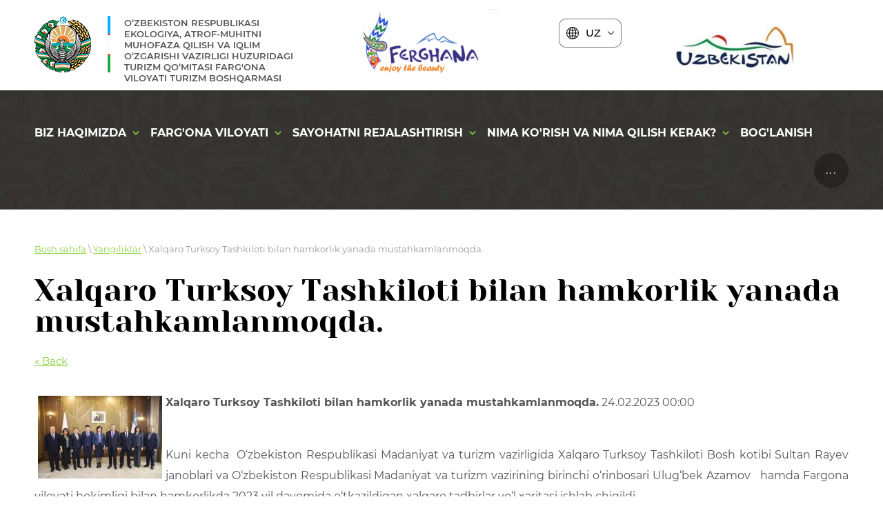

--- FILE ---
content_type: text/html; charset=utf-8
request_url: https://ferganatourism.uz/novosti/news_post/xalqaro-turksoy-tashkiloti-bilan-hamkorlik-yanada-mustahkamlanmoqda
body_size: 8933
content:
								
	 <!doctype html>
 
<html lang="uz">
	 
	<head>
		 
		<meta charset="utf-8">
		 
		<meta name="robots" content="all"/>
		 <title>Xalqaro Turksoy Tashkiloti bilan hamkorlik yanada mustahkamlanmoqda.</title> 
		<meta name="description" content="Xalqaro Turksoy Tashkiloti bilan hamkorlik yanada mustahkamlanmoqda.">
		 
		<meta name="keywords" content="Xalqaro Turksoy Tashkiloti bilan hamkorlik yanada mustahkamlanmoqda.">
		 
		<meta name="SKYPE_TOOLBAR" content="SKYPE_TOOLBAR_PARSER_COMPATIBLE">
		<meta name="viewport" content="width=device-width, height=device-height, initial-scale=1.0, maximum-scale=1.0, user-scalable=no">
		 
		<meta name="msapplication-tap-highlight" content="no"/>
		 
		<meta name="format-detection" content="telephone=no">
		 
		<meta http-equiv="x-rim-auto-match" content="none">
		 
		<!--  -->
		<link rel="stylesheet" href="/g/css/styles_articles_tpl.css">
		 
		<link rel="stylesheet" href="/t/v588/images/css/styles.css">
		 
		<link rel="stylesheet" href="/t/v588/images/css/designblock.scss.css">
		 
		<link rel="stylesheet" href="/t/v588/images/css/s3_styles.scss.css">
		 
		<script src="/g/libs/jquery/1.10.2/jquery.min.js"></script>
		 
		<script src="/g/s3/misc/adaptiveimage/1.0.0/adaptiveimage.js"></script>
		 
            <!-- 46b9544ffa2e5e73c3c971fe2ede35a5 -->
            <script src='/shared/s3/js/lang/uz.js'></script>
            <script src='/shared/s3/js/common.min.js'></script>
        <link rel='stylesheet' type='text/css' href='/shared/s3/css/calendar.css' /><link rel='stylesheet' type='text/css' href='/shared/highslide-4.1.13/highslide.min.css'/>
<script type='text/javascript' src='/shared/highslide-4.1.13/highslide-full.packed.js'></script>
<script type='text/javascript'>
hs.graphicsDir = '/shared/highslide-4.1.13/graphics/';
hs.outlineType = null;
hs.showCredits = false;
</script>

		<link href="/g/s3/anketa2/1.0.0/css/jquery-ui.css" rel="stylesheet" type="text/css"/>
		 
		<script src="/g/libs/jqueryui/1.10.0/jquery-ui.min.js" type="text/javascript"></script>
		  
		<link rel="stylesheet" href="/g/libs/jquery-popover/0.0.3/jquery.popover.css">
		 
		<script src="/g/libs/jquery-popover/0.0.3/jquery.popover.min.js" type="text/javascript"></script>
		 
		<script src="/g/s3/misc/form/1.2.0/s3.form.js" type="text/javascript"></script>
		 
		<link rel="stylesheet" href="/g/libs/photoswipe/4.1.0/photoswipe.css">
		 
		<link rel="stylesheet" href="/g/libs/photoswipe/4.1.0/default-skin/default-skin.css">
		 
		<script type="text/javascript" src="/g/libs/photoswipe/4.1.0/photoswipe.min.js"></script>
		 
		<script type="text/javascript" src="/g/libs/photoswipe/4.1.0/photoswipe-ui-default.min.js"></script>
		 
		<script src="/g/libs/jquery-bxslider/4.1.2/jquery.bxslider.min.js" type="text/javascript"></script>
		  
		<script type="text/javascript" src="/t/v588/images/js/main.js"></script>
		  
		<!--[if lt IE 10]> <script src="/g/libs/ie9-svg-gradient/0.0.1/ie9-svg-gradient.min.js"></script> <script src="/g/libs/jquery-placeholder/2.0.7/jquery.placeholder.min.js"></script> <script src="/g/libs/jquery-textshadow/0.0.1/jquery.textshadow.min.js"></script> <script src="/g/s3/misc/ie/0.0.1/ie.js"></script> <![endif]-->
		<!--[if lt IE 9]> <script src="/g/libs/html5shiv/html5.js"></script> <![endif]-->
		   
	</head>
	 
	<body>
		 
		<div class="wrapper editorElement layer-type-wrapper" >
			  <div class="side-panel side-panel-73 widget-type-side_panel editorElement layer-type-widget widget-31" data-layers="['widget-5':['tablet-landscape':'inSide','tablet-portrait':'inSide','mobile-landscape':'inSide','mobile-portrait':'inSide']]" data-phantom="1" data-position="right">
	<div class="side-panel-top">
		<div class="side-panel-button">
			<span class="side-panel-button-icon">
				<span class="side-panel-button-icon-line"></span>
				<span class="side-panel-button-icon-line"></span>
				<span class="side-panel-button-icon-line"></span>
			</span>
		</div>
		<div class="side-panel-top-inner" ></div>
	</div>
	<div class="side-panel-mask"></div>
	<div class="side-panel-content">
		<div class="side-panel-close"></div>		<div class="side-panel-content-inner"></div>
	</div>
</div>   
			<div class="editorElement layer-type-block ui-droppable block-2" >
				<div class="layout column layout_72" >
					<div class="editorElement layer-type-block ui-droppable block-41" >
						<div class="site-name-3 widget-2 widget-type-site_name editorElement layer-type-widget">
							 <a href="http://ferganatourism.uz"> 						 						 						<div class="sn-wrap">  
							<div class="sn-logo">
								 
								<img src="/d/logo.png" alt="">
								 
							</div>
							   
							<div class="sn-text">
								<div class="align-elem">
									O‘zbekiston Respublikasi Ekologiya, atrof-muhitni muhofaza qilish va iqlim o‘zgarishi vazirligi huzuridagi Turizm qo‘mitasi Farg'ona viloyati Turizm boshqarmasi
								</div>
							</div>
							  
						</div>
						 </a> 
				</div>
			</div>
		</div>
		<div class="layout column layout_6" >
			<div class="editorElement layer-type-block ui-droppable block-3" >
				<div class="layout column layout_70" >
					<div class="editorElement layer-type-block ui-droppable block-39" >
						  
		
	<div class="editable_block-69 widget-30 editorElement layer-type-widget">
				<div class="body">
																																												<div class="image">
								
																	<span class="img-convert img-cover">
																																																																																							<img src="/thumb/2/5amS0FW_g_ZcozrxKml-8w/250r/d/logotip_fergana.png" alt="Logo - Turizm">
																			</span>
																<div class="image-inner">
																																				</div>
							</div>
						
																																																												
		</div>
	</div>

  
					</div>
				</div>
				<div class="layout column layout_16" >
					<div class="editorElement layer-type-block ui-droppable block-9" >
						    
						  <div class="site-versions-wrap">
	<div class="site-versions-title">
		<em>
			<svg xmlns="http://www.w3.org/2000/svg" width="177" height="177" viewBox="0 0 177 177" data-prefix="ixhpedeod"><path d="M88.5 0A88.5 88.5 0 1 0 177 88.5 88.6 88.6 0 0 0 88.5 0zm4.91 54.56a181 181 0 0 0 30.15-3.16 135.8 135.8 0 0 1 4.76 32.18H93.41V54.56zm0-9.82V10.7c8.29 2.09 16.13 9.43 22.46 21.2a88.71 88.71 0 0 1 4.58 10.08 174.135 174.135 0 0 1-27.04 2.76zM83.59 10.7v34.05a174.917 174.917 0 0 1-27.06-2.72 87.852 87.852 0 0 1 4.6-10.13c6.33-11.77 14.17-19.11 22.46-21.2zm0 43.87v29.01H48.68a135.739 135.739 0 0 1 4.74-32.12 183.047 183.047 0 0 0 30.17 3.11zM38.85 83.58H9.98a78.248 78.248 0 0 1 15.04-41.51 88.663 88.663 0 0 0 18.83 7.19 147.018 147.018 0 0 0-5 34.32zm0 9.82a146.85 146.85 0 0 0 4.78 33.48 86.5 86.5 0 0 0-19.04 7.45A78.154 78.154 0 0 1 9.98 93.4h28.87zm9.83 0h34.91v28.07a181.338 181.338 0 0 0-30.4 3.18 136.657 136.657 0 0 1-4.51-31.25zm34.91 37.89v34.98c-8.29-2.09-16.13-9.43-22.46-21.2a88.934 88.934 0 0 1-4.92-10.98 173.723 173.723 0 0 1 27.38-2.8zm9.82 34.98v-34.98a174.21 174.21 0 0 1 27.39 2.77 87.937 87.937 0 0 1-4.93 11.01c-6.33 11.77-14.17 19.11-22.46 21.2zm0-44.81V93.4h34.91a136.4 136.4 0 0 1-4.5 31.22 181.639 181.639 0 0 0-30.41-3.16zm44.74-28.06h28.87a78.221 78.221 0 0 1-14.56 40.87 86.587 86.587 0 0 0-19.08-7.43 147.139 147.139 0 0 0 4.77-33.44zm0-9.82a146.928 146.928 0 0 0-5.02-34.39 88.067 88.067 0 0 0 18.76-7.24 78.233 78.233 0 0 1 15.13 41.63h-28.87zm7.28-49.34a82.352 82.352 0 0 1-15.3 5.57 100.182 100.182 0 0 0-5.61-12.57 71.438 71.438 0 0 0-8.33-12.38 78.915 78.915 0 0 1 29.24 19.38zM60.81 14.86a71.438 71.438 0 0 0-8.33 12.38 98.427 98.427 0 0 0-5.63 12.64 82.936 82.936 0 0 1-15.37-5.54 78.925 78.925 0 0 1 29.33-19.48zM30.93 142.07a81.339 81.339 0 0 1 15.62-5.8 98.762 98.762 0 0 0 5.93 13.46 72.006 72.006 0 0 0 8.36 12.43 79.08 79.08 0 0 1-29.91-20.09zm85.23 20.09a72.581 72.581 0 0 0 8.36-12.43 100.473 100.473 0 0 0 5.95-13.49 80.628 80.628 0 0 1 15.65 5.78 79.187 79.187 0 0 1-29.96 20.14z" fill-rule="evenodd"></path></svg>
		</em>
		<span>UZ</span>
		<i>
			<svg xmlns="http://www.w3.org/2000/svg" width="22" height="12" viewBox="0 0 22 12" data-prefix="ig9vxprqp"><path d="M10.18 11.626L.34 1.741A1.153 1.153 0 0 1 .24.217 1.2 1.2 0 0 1 1.6.207l8.58 8.612a1.156 1.156 0 0 0 1.64 0L20.39.211a1.214 1.214 0 0 1 1.37 0 1.159 1.159 0 0 1-.1 1.528l-9.84 9.885a1.156 1.156 0 0 1-1.64.002z" fill-rule="evenodd"></path></svg>
		</i>
	</div>
	<div class="site-versions-list">
		<a href="https://ferganatourism.uz" class="table-filter-list-item">UZ</a>
		<a href="https://ru.ferganatourism.uz" class="table-filter-list-item">RU</a>
		<a href="https://en.ferganatourism.uz" class="table-filter-list-item">EN</a>
	</div>
</div>


<script>
	;(function($) {
		'use strict';
		
		$(function(){
			
			$(document).on('click', '.site-versions-title', function(){
				$('.site-versions-list').slideToggle(0);
			});
			
			$(document).click(function(event) {
				if ($(event.target).closest(".site-versions-title").length || $(event.target).closest(".site-versions-list").length) return;
				$('.site-versions-list').hide();
			});
			
		});
		
	})(jQuery);
</script>
					</div>
				</div>
				<div class="layout column layout_71" >
					<div class="editorElement layer-type-block ui-droppable block-40" >
						  
		
	<div class="editable_block-4 widget-3 editorElement layer-type-widget">
				<div class="body">
																																												<div class="image">
								
																	<span class="img-convert img-cover">
																																																																																							<img src="/thumb/2/FuCKqN2TqWM6swXbV2NL-g/219r/d/logotip_ministertvo.jpg" alt="logo sport">
																			</span>
																<div class="image-inner">
																																				</div>
							</div>
						
																																																												
		</div>
	</div>

  
					</div>
				</div>
			</div>
		</div>
	</div>
	<div class="editorElement layer-type-block ui-droppable block-5" >
		<div class="editorElement layer-type-block ui-droppable block-4" >
			<div class="widget-5 horizontal menu-8 wm-widget-menu widget-type-menu_horizontal editorElement layer-type-widget" data-screen-button="more" data-responsive-tl="none" data-responsive-tp="button" data-responsive-ml="columned" data-more-text="..." data-child-icons="1">
				 
				<div class="menu-button">
					Меню
				</div>
				 
				<div class="menu-scroll">
					   <ul><li class="menu-item"><a href="/o-nas" ><span class="menu-item-text">Biz haqimizda</span></a><ul class="level-2"><li><a href="/zadachi-i-funktsii" >Vazifa va funksiyalar</a></li><li><a href="/zakonodatelstvo" >Qonunchilik</a><ul class="level-3"><li><a href="/zakony" >Qonunlar</a><ul class="level-4"><li><a href="/korrupsiyaga-qarshi-kurashish" >KORRUPSIYAGA QARSHI KURASHISH</a></li></ul></li><li><a href="/konstitutsiya" >Konstitutsiya</a></li><li><a href="/pravitelstvennyye-resheniya-postanovleniya-i-rasporyazheniya-pravitelstva" >Hukumat qaror va farmonlari</a></li><li><a href="/ukazy-i-postanovleniya-prezidenta" >Prezident qaror va farmonlari</a></li><li><a href="/utrativshiye-silu" >O'z kuchini yo'qotgan hujjatlar</a></li><li><a href="/vacancy" >vacancy.argos.uz</a></li></ul></li><li><a href="/turizm-faoliyatini-yolga-qoyish-va-yuritish-nizomlari" >Turizm faoliyatini yo'lga qo'yish va yuritish NIZOMLARI</a><ul class="level-3"><li><a href="/turizm-faoliyatini-litsenziyalash-tartibi-togrisida-nizom" >Turizm faoliyatini litsenziyalash tartibi to‘g‘risida NIZOM</a></li><li><a href="/qqqq" >Turistik xizmatlarni sertifikatlashtirish va turistik industriya obyektlarini tasniflash tartibi to‘g‘risida  NIZOM</a></li><li><a href="/turoperator-va-turagentlik-xizmatlarini-korsatish-tartibi-togrisida-nizom" >Turoperator va turagentlik xizmatlarini ko‘rsatish tartibi to‘g‘risida  NIZOM</a></li><li><a href="/joylashtirish-boyicha-xizmatlarni-korsatish-tartibi-togrisida-nizom" >Joylashtirish bo‘yicha xizmatlarni ko‘rsatish tartibi to‘g‘risida  NIZOM</a></li><li><a href="/xostellar-faoliyatini-tashkil-etish-tartibi-togrisida-nizom" >Xostellar faoliyatini tashkil etish tartibi to‘g‘risida NIZOM</a></li><li><a href="/xarajatlarini-kompensatsiya-qilish-uchun-mablaglar-ajratish-tartibi-togrisida-nizom" >Xarajatlarini kompensatsiya qilish uchun mablag‘lar ajratish tartibi to‘g‘risida NIZOM</a></li><li><a href="/yarmarkalari-va-korgazmalarga-turizm-sohasi-subyektlarini-tanlab-olish-tartibi-togrisida-nizom" >Yarmarkalari va ko‘rgazmalarga turizm sohasi subyektlarini tanlab olish tartibi to‘g‘risida  NIZOM</a></li><li><a href="/turizm-mahallasi-turizm-qishlogi-va-turizm-ovuli-maqomini-berish-tartibi-togrisida-nizom" >Turizm mahallasi, Turizm qishlog‘i va Turizm ovuli maqomini berish tartibi to‘g‘risida  NIZOM</a></li><li><a href="/gid-tarjimonlarga-malaka-sertifikatini-berish-tartibi-togrisida-nizom" >Gid-tarjimonlarga malaka sertifikatini berish tartibi to‘g‘risida  NIZOM</a></li><li><a href="/qayta-tayyorlash-va-malaka-oshirish-tartibi-togrisida-nizom" >Qayta tayyorlash va malaka oshirish tartibi to‘g‘risida  NIZOM</a></li><li><a href="/tadbirkorlik-subyektlariga-avlat-notijorat-tas" >Tadbirkorlik subyektlari, nodavlat notijorat tashkilotlarini qo‘llab-quvvatlash to‘g‘risida  NIZOM</a></li><li><a href="/turistik-axborot-markazlarini-yolga-qoyish-tartibi-togrisida-nizom" >Turistik axborot markazlarini yo‘lga qo‘yish tartibi to‘g‘risida  NIZOM</a></li><li><a href="/turizm-fidoyisi-kokrak-nishoni-togrisida-nizom" >"Turizm fidoyisi” ko‘krak nishoni to‘g‘risida NIZOM</a></li><li><a href="/turar-joylarni-ijaraga-berishni-sertifikatlash-tartibi-togrisida-nizom" >Turar-joylarni ijaraga berishni sertifikatlash tartibi to‘g‘risida  NIZOM</a></li></ul></li><li><a href="/oilaviy-mehmon-uylari-faoliyatini-tashkil-etish-togrisidagi-qaror" >Oilaviy mehmon uylari faoliyatini tashkil etish to‘g‘risidagi qaror</a></li><li><a href="/struktura" >Tuzilma</a></li><li><a href="/interaktivnyye-uslugi" >Interaktiv xizmatlar</a></li></ul></li><li class="menu-item"><a href="/ferganskaya-oblast" ><span class="menu-item-text">Farg'ona viloyati</span></a><ul class="level-2"><li><a href="/obshchiye-svedeniya" >Umumiy ma'lumotlar</a></li><li><a href="/istoriya-i-kultura" >Tarix va Madaniyat</a></li><li><a href="/fotogalereya-1" >Fotogalereya</a></li><li><a href="/video" >Video</a></li><li><a href="/investitsionnyye-proyekty-1" >Investitsiyaviy loyihalar</a></li></ul></li><li class="menu-item"><a href="/planirovaniye-puteshestviya" ><span class="menu-item-text">Sayohatni rejalashtirish</span></a><ul class="level-2"><li><a href="/oteli-i-gostevyye-doma" >Mehmonxona va mehmon uylar</a><ul class="level-3"><li><a href="/fergana" >Farg'ona</a></li><li><a href="/kokand" >Qo'qon</a></li><li><a href="/margilan" >Marg'lon</a></li><li><a href="/rishtan" >Rishton</a></li></ul></li><li><a href="/turoperatory" >Turoperatorlar</a></li><li><a href="/mestnyye-gidy" >Mahalliy gidlar</a></li><li><a href="/kalendar-sobytiy" >Tadbirlar taqvimi</a></li></ul></li><li class="menu-item"><a href="/chto-posmotret-i-chem-zanyatsya-1" ><span class="menu-item-text">Nima ko'rish va nima qilish kerak?</span></a><ul class="level-2"><li><a href="/kulturno-istoricheskiye-dostoprimechatelnosti" >Madaniy va tarixiy diqqatga sazovor joylar</a><ul class="level-3"><li><a href="/fergana-2" >Farg'ona</a></li><li><a href="/kokand-2" >Qo'qon</a></li><li><a href="/rishtan-2" >Rishton</a></li><li><a href="/margilan-2" >Marg'lon</a></li><li><a href="/kuva-2" >Quva</a></li><li><a href="/drugiye" >Boshqalar</a><ul class="level-4"><li><a href="/keksalar-uchun-sayeҳat-dasturi" >Keksalar uchun sayohat dasturi</a></li></ul></li></ul></li><li><a href="/priroda-1" >Tabiat</a><ul class="level-3"><li><a href="/ekoturizm" >Ekoturizm</a></li><li><a href="/agroturizm" >Agroturizm</a></li></ul></li><li><a href="/remesla-ferganskoy-oblasti" >Milly hunarmandchilik</a><ul class="level-3"><li><a href="/goncharnoye-delo" >Kulolchilik</a></li><li><a href="/shelkodeliye" >Ipakchilik</a></li><li><a href="/rezba-po-derevu-1" >Yog'och o'ymakorlik</a></li></ul></li><li><a href="/ozdorovitelnyy-turizma" >Sog'lomlashtirish turizmi</a><ul class="level-3"><li><a href="/sanatorii-i-lechebnyye-uchrezhdeniya" >Snatoriya va davolash muassasalari</a></li><li><a href="/ippoterapiyaya" >Ippoterapiya</a></li><li><a href="/psammoterapiya-1" >Psammoterapiya</a></li></ul></li><li><a href="/vkusnaya-fergana" >Mazali Farg'ona</a></li><li><a href="/interesnyye-mesta-1" >Qiziqarli joylar</a></li><li><a href="/ziyerat-1" >Ziyorat</a></li></ul></li><li class="menu-item"><a href="/kontakty" ><span class="menu-item-text">Bog'lanish</span></a></li><li class="menu-item"><a href="/kajta-aloka-formasi" ><span class="menu-item-text">Qayta aloqa shakli</span></a></li></ul> 
				</div>
				 
			</div>
		</div>
	</div>
	<div class="editorElement layer-type-block ui-droppable block-42" >
		 
<div class="widget-32 path widget-type-path editorElement layer-type-widget" data-url="/novosti"><a href="/">Bosh sahifa</a> \ <a href="/novosti">Yangiliklar</a> \ Xalqaro Turksoy Tashkiloti bilan hamkorlik yanada mustahkamlanmoqda.</div> 
		<h1 class="h1 widget-33 widget-type-h1 editorElement layer-type-widget">
			Xalqaro Turksoy Tashkiloti bilan hamkorlik yanada mustahkamlanmoqda.
		</h1>
		<article class="content-77 content widget-34 widget-type-content editorElement layer-type-widget">

	<style type="text/css">
		.n-thumb {
			float: left;
			margin: 5px;
		}
	</style>



			<a href="/novosti">&laquo; Back</a>
		<br/>
		<br/>
		<div>
			<img src="/thumb/2/tjhlK4P5jQvJoOYO6lHYEQ/180r160/d/photo_2023-02-24_18-24-28.jpg" class="n-thumb" alt="" />
			<b>Xalqaro Turksoy Tashkiloti bilan hamkorlik yanada mustahkamlanmoqda.</b>&nbsp;24.02.2023 00:00<br/><br/>
			<p style="text-align: justify;">Kuni kecha &nbsp;O&lsquo;zbekiston Respublikasi Madaniyat va turizm vazirligida Xalqaro Turksoy Tashkiloti Bosh kotibi Sultan Rayev janoblari va O&lsquo;zbekiston Respublikasi Madaniyat va turizm vazirining birinchi o&lsquo;rinbosari Ulug&lsquo;bek Azamov &nbsp; hamda Fargona viloyati hokimligi bilan hamkorlikda 2023 yil davomida o&lsquo;tkazildigan xalqaro tadbirlar yo&lsquo;l xaritasi ishlab chiqildi.</p>

<p style="text-align:center"><a class="highslide" href="/thumb/2/LPst4Z8CGq3ffYESLA3gzA/r/d/photo_2023-02-24_18-11-51.jpg" onclick="return hs.expand(this)"><img alt="photo_2023-02-24_18-11-51" height="387" src="/thumb/2/imyLcmWyU7v8MfaOJUOIoA/580r450/d/photo_2023-02-24_18-11-51.jpg" style="border-width: 0" width="580" /></a></p>

<p>Tashrif davomida Toshkent Davlat Sharqshunoslik Universitetida &quot;Turksoy&quot; tashkilotining bosh kotibi &nbsp;Sultan Rayev janoblari hamda Farg&lsquo;ona viloyat hokimi o&lsquo;rinbosari, Sharqshunoslik Universitetining bitiruvchisi Xurshid&nbsp;Axmedov hamda universitet vakillari bilan uchrashuv bo&#39;lib o&#39;tdi. Uchrashuv davomida universitet va tashkilot o&#39;rtasidagi hamkorlikni va Farg&#39;ona viloyatidagi bo&lsquo;lib o&lsquo;tadigan&nbsp;ilmiy-amaliy halqaro anjumanlarni yanada rivojlantirish yuzasidan takliflar ko&#39;rib chiqildi.</p>

<p style="text-align:center"><a class="highslide" href="/thumb/2/eBrk_YF9-HKzB--gtSGobQ/r/d/photo_2023-02-24_18-11-27.jpg" onclick="return hs.expand(this)"><img alt="photo_2023-02-24_18-11-27" height="387" src="/thumb/2/4o7xQltiODynmBsJT4ratw/580r450/d/photo_2023-02-24_18-11-27.jpg" style="border-width: 0" width="580" /></a></p>

<p>Shuningdek, joriy yilda universitetda Turksoy tashkiloti tomonidan &quot;TURKSOY&quot; xonasini ochish masalalari ham ko&#39;rib chiqildi.</p>

<p style="text-align:center"><a class="highslide" href="/thumb/2/9nyn7Bw6GwjI57r9ggkxgg/r/d/photo_2023-02-24_18-27-03.jpg" onclick="return hs.expand(this)"><img alt="photo_2023-02-24_18-27-03" height="387" src="/thumb/2/jXt_L60ybwLRqjYEo-fCyg/580r450/d/photo_2023-02-24_18-27-03.jpg" style="border-width: 0" width="580" /></a></p>
			<br clear="all"/>
		</div>
			


</article>
	</div>
	<div class="editorElement layer-type-block ui-droppable block-31" >
		<div class="editorElement layer-type-block ui-droppable block-32" >
			              <div class="up-52 widget-20 up_button widget-type-button_up editorElement layer-type-widget" data-speed="900">
			<div class="icon"></div>
		</div>          
		</div>
		<div class="editorElement layer-type-block ui-droppable block-33" >
			<div class="editorElement layer-type-block ui-droppable block-34" >
				<div class="layout column layout_61" >
					<div class="editorElement layer-type-block ui-droppable block-37" >
						<div class="site-copyright widget-25 widget-type-site_copyright editorElement layer-type-widget">
							 
							<div class="align-elem">
								  
								Copyright © O‘zbekiston Respublikasi Ekologiya, atrof-muhitni muhofaza qilish va iqlim o‘zgarishi vazirligi huzuridagi Turizm qo‘mitasi Farg'ona viloyati Turizm boshqarmasi 
							</div>
							 
						</div>
					</div>
				</div>
				<div class="layout column layout_57" >
					<div class="editorElement layer-type-block ui-droppable block-36" >
						<div class="editorElement layer-type-text text-2" >
							Aloqalarimiz
						</div>
						      <div class="address-67 widget-28 address-block contacts-block widget-type-contacts_address editorElement layer-type-widget">
        <div class="inner">
            <label class="cell-icon" for="tg67">
                <div class="icon"></div>
            </label>
            <input id="tg67" class="tgl-but" type="checkbox">
            <div class="block-body-drop">
                <div class="cell-text">
                    <div class="title"><div class="align-elem">Manzili:</div></div>
                    <div class="text_body">
                        <div class="align-elem">150100 г. Farg'ona sh, Alisher Navoiy k-si, 17 A-uy. Tel., +998732441440, +998732444914</div>
                    </div>
                </div>
            </div>
        </div>
    </div>
    	<div class="email-68 widget-29 email-block contacts-block widget-type-contacts_email editorElement layer-type-widget">
		<div class="inner">
			<label class="cell-icon" for="tg-email-68">
				<div class="icon"></div>
			</label>
			<input id="tg-email-68" class="tgl-but" type="checkbox">
			<div class="block-body-drop">
				<div class="cell-text">
					<div class="title"><div class="align-elem">Email:</div></div>
					<div class="text_body">
						<div class="align-elem"><a href="mailto:farturizmdep@gmail.com ferghana@motas.uz   ferghana@uzbektourism.uz">farturizmdep@gmail.com ferghana@motas.uz   ferghana@uzbektourism.uz</a></div>
					</div>
				</div>
			</div>
		</div>
	</div>
  
						<div class="widget-23 widgetsocial-60 widget-type-social_links editorElement layer-type-widget">
							 <div class="soc-content">  <div class="soc-item google"><a href="https://tourism-brown.vercel.app" class="soc" target="_blank"><span class="wg-soc-icon"></span></a></div><div class="soc-item google"><a href="https://rishtonkulolchilik.uz/" class="soc" target="_blank"><span class="wg-soc-icon"></span></a></div><div class="soc-item google"><a href="https://quvaturizm.uz" class="soc" target="_blank"><span class="wg-soc-icon"></span></a></div><div class="soc-item google"><a href="https://citysilk.uz/" class="soc" target="_blank"><span class="wg-soc-icon"></span></a></div><div class="soc-item fb"><a href="https://www.facebook.com/Ferganatourismsport.uz" class="soc" target="_blank"><span class="wg-soc-icon"></span></a></div></div>
		</div>
	</div>
</div>
<div class="layout column layout_55" >
	<div class="editorElement layer-type-block ui-droppable block-35" >
		<div class="widget-21 popup menu-56 wm-widget-menu vertical widget-type-menu_vertical editorElement layer-type-widget" data-child-icons="0">
			   
			<div class="menu-button">
				Меню
			</div>
			 
			<div class="menu-scroll">
				  <ul><li class="menu-item"><a href="/o-fergane" ><span class="menu-item-text">Farg'ona haqida</span></a></li><li class="menu-item"><a href="/planirovaniye" ><span class="menu-item-text">Rejalashtirish</span></a></li><li class="menu-item"><a href="/puteshestviye" ><span class="menu-item-text">Sayohat</span></a></li><li class="menu-item"><a href="/eto-interesno" ><span class="menu-item-text">Bu qiziq ...</span></a></li><li class="menu-item"><a href="/spravochnik" ><span class="menu-item-text">Ma'lumotnoma</span></a></li><li class="menu-item"><a href="/kontakty" ><span class="menu-item-text">Aloqalarimiz</span></a></li></ul> 
			</div>
			 
		</div>
	</div>
</div>
</div>
</div>
<div class="editorElement layer-type-block ui-droppable block-38" >
	<div class="layout column layout_65" >
		<div class="site-counters widget-26 widget-type-site_counters editorElement layer-type-widget">
			 
<!--__INFO2026-01-22 07:23:16INFO__-->
 
		</div>
	</div>
	<div class="layout column layout_66" >
		  <div class="mega-copyright widget-27  widget-type-mega_copyright editorElement layer-type-widget"><span style='font-size:14px;' class='copyright'><a target="_blank" title="Создание сайтов megagroup.uz" class="copyright" rel="nofollow" href="#" onClick="document.location='https://megagroup.uz/?utm_referrer='+location.hostname" 
                                    style="display: inline-block; width: 139px; text-align: left; text-decoration: none; font-size: 15px; font-weight: 500; color: #000;">
            Powered by
            <img style="display: block; width: 100%;" src="https://cp.megagroup.ru/g/mlogo/uz/megagroup_uz.svg"
                title="Cоздание сайтов - megagroup.uz" alt="Создание сайтов в Megagroup.uz" />
        </a></span></div>  
	</div>
</div>
</div>
<script type="text/javascript" src="//cp.onicon.ru/loader/5c8100efb887ee816a8b4745.js"></script>

<script>      
Onicon('getModule', 'Callback', function(callback) { callback.$ui.phone.mask('+998 (__) ___-____') });
</script>


<!-- assets.bottom -->
<!-- </noscript></script></style> -->
<script src="/my/s3/js/site.min.js?1769681696" ></script>
<script src="/my/s3/js/site/defender.min.js?1769681696" ></script>
<script src="https://cp.onicon.ru/loader/5c8100efb887ee816a8b4745.js" data-auto async></script>
<script >/*<![CDATA[*/
var megacounter_key="82b24a30246304b65e8eed711f1baf43";
(function(d){
    var s = d.createElement("script");
    s.src = "//counter.megagroup.ru/loader.js?"+new Date().getTime();
    s.async = true;
    d.getElementsByTagName("head")[0].appendChild(s);
})(document);
/*]]>*/</script>
<script >/*<![CDATA[*/
$ite.start({"sid":2255611,"vid":2318727,"aid":2682093,"stid":1,"cp":22,"active":true,"domain":"ferganatourism.uz","lang":"uz","trusted":false,"debug":false,"captcha":3});
/*]]>*/</script>
<!-- /assets.bottom -->
</body>
 
</html>

--- FILE ---
content_type: text/javascript
request_url: https://counter.megagroup.ru/82b24a30246304b65e8eed711f1baf43.js?r=&s=1280*720*24&u=https%3A%2F%2Fferganatourism.uz%2Fnovosti%2Fnews_post%2Fxalqaro-turksoy-tashkiloti-bilan-hamkorlik-yanada-mustahkamlanmoqda&t=Xalqaro%20Turksoy%20Tashkiloti%20bilan%20hamkorlik%20yanada%20mustahkamlanmoqda.&fv=0,0&en=1&rld=0&fr=0&callback=_sntnl1769827751637&1769827751637
body_size: 87
content:
//:1
_sntnl1769827751637({date:"Sat, 31 Jan 2026 02:49:11 GMT", res:"1"})